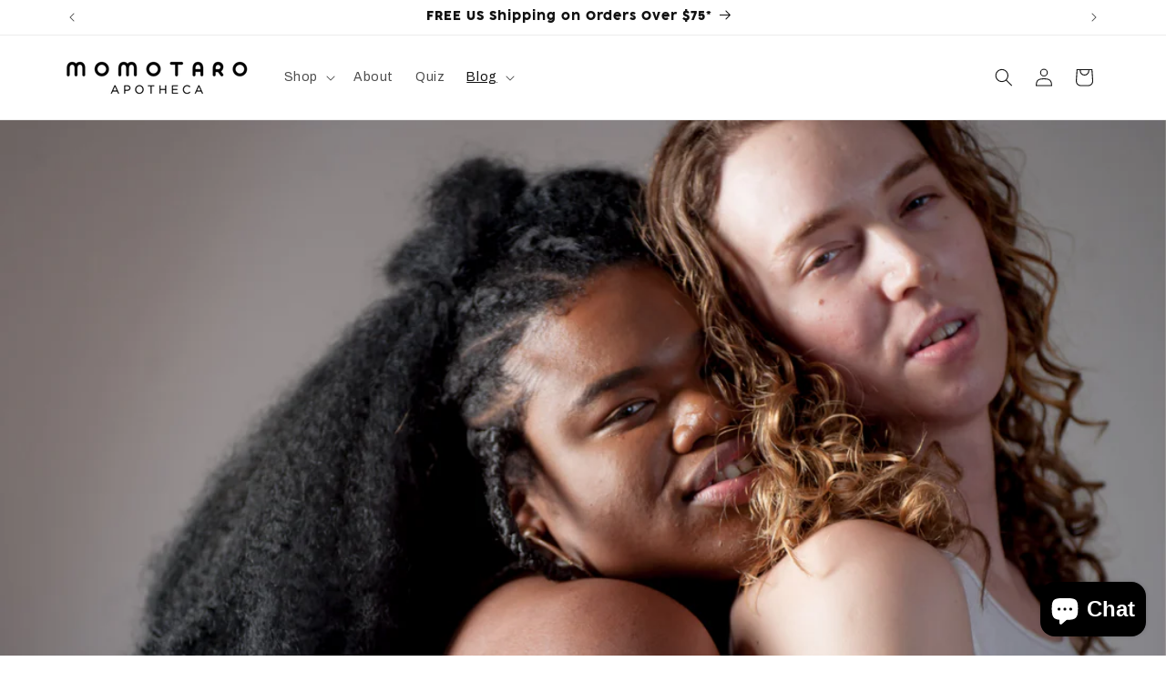

--- FILE ---
content_type: text/css
request_url: https://momotaroapotheca.com/cdn/shop/t/36/assets/tailwind-output.css?v=9435125600940507371765880118
body_size: 2767
content:
/*! tailwindcss v4.1.16 | MIT License | https://tailwindcss.com */@layer properties;@layer theme,base,components,utilities;@layer theme{:root,:host{--gs-font-sans: ui-sans-serif, system-ui, sans-serif, "Apple Color Emoji", "Segoe UI Emoji", "Segoe UI Symbol", "Noto Color Emoji";--gs-font-mono: ui-monospace, SFMono-Regular, Menlo, Monaco, Consolas, "Liberation Mono", "Courier New", monospace;--gs-color-white: #fff;--gs-spacing: .25rem;--gs-font-weight-light: 300;--gs-font-weight-bold: 700;--gs-default-transition-duration: .15s;--gs-default-transition-timing-function: cubic-bezier(.4, 0, .2, 1);--gs-default-font-family: var(--gs-font-sans);--gs-default-mono-font-family: var(--gs-font-mono)}}@layer base{*,:after,:before,::backdrop,::file-selector-button{box-sizing:border-box;margin:0;padding:0;border:0 solid}html,:host{line-height:1.5;-webkit-text-size-adjust:100%;tab-size:4;font-family:var(--gs-default-font-family, ui-sans-serif, system-ui, sans-serif, "Apple Color Emoji", "Segoe UI Emoji", "Segoe UI Symbol", "Noto Color Emoji");font-feature-settings:var(--gs-default-font-feature-settings, normal);font-variation-settings:var(--gs-default-font-variation-settings, normal);-webkit-tap-highlight-color:transparent}hr{height:0;color:inherit;border-top-width:1px}abbr:where([title]){-webkit-text-decoration:underline dotted;text-decoration:underline dotted}h1,h2,h3,h4,h5,h6{font-size:inherit;font-weight:inherit}a{color:inherit;-webkit-text-decoration:inherit;text-decoration:inherit}b,strong{font-weight:bolder}code,kbd,samp,pre{font-family:var(--gs-default-mono-font-family, ui-monospace, SFMono-Regular, Menlo, Monaco, Consolas, "Liberation Mono", "Courier New", monospace);font-feature-settings:var(--gs-default-mono-font-feature-settings, normal);font-variation-settings:var(--gs-default-mono-font-variation-settings, normal);font-size:1em}small{font-size:80%}sub,sup{font-size:75%;line-height:0;position:relative;vertical-align:baseline}sub{bottom:-.25em}sup{top:-.5em}table{text-indent:0;border-color:inherit;border-collapse:collapse}:-moz-focusring{outline:auto}progress{vertical-align:baseline}summary{display:list-item}ol,ul,menu{list-style:none}img,svg,video,canvas,audio,iframe,embed,object{display:block;vertical-align:middle}img,video{max-width:100%;height:auto}button,input,select,optgroup,textarea,::file-selector-button{font:inherit;font-feature-settings:inherit;font-variation-settings:inherit;letter-spacing:inherit;color:inherit;border-radius:0;background-color:transparent;opacity:1}:where(select:is([multiple],[size])) optgroup{font-weight:bolder}:where(select:is([multiple],[size])) optgroup option{padding-inline-start:20px}::file-selector-button{margin-inline-end:4px}::placeholder{opacity:1}@supports (not (-webkit-appearance: -apple-pay-button)) or (contain-intrinsic-size: 1px){::placeholder{color:currentcolor}@supports (color: color-mix(in lab,red,red)){{color:color-mix(in oklab,currentcolor 50%,transparent)}}}textarea{resize:vertical}::-webkit-search-decoration{-webkit-appearance:none}::-webkit-date-and-time-value{min-height:1lh;text-align:inherit}::-webkit-datetime-edit{display:inline-flex}::-webkit-datetime-edit-fields-wrapper{padding:0}::-webkit-datetime-edit,::-webkit-datetime-edit-year-field,::-webkit-datetime-edit-month-field,::-webkit-datetime-edit-day-field,::-webkit-datetime-edit-hour-field,::-webkit-datetime-edit-minute-field,::-webkit-datetime-edit-second-field,::-webkit-datetime-edit-millisecond-field,::-webkit-datetime-edit-meridiem-field{padding-block:0}::-webkit-calendar-picker-indicator{line-height:1}:-moz-ui-invalid{box-shadow:none}button,input:where([type=button],[type=reset],[type=submit]),::file-selector-button{-webkit-appearance:button;appearance:button}::-webkit-inner-spin-button,::-webkit-outer-spin-button{height:auto}[hidden]:where(:not([hidden=until-found])){display:none!important}}@layer utilities{.gs\:pointer-events-none{pointer-events:none}.gs\:invisible{visibility:hidden}.gs\:absolute{position:absolute}.gs\:relative{position:relative}.gs\:bottom-0{bottom:calc(var(--gs-spacing) * 0)}.gs\:mx-4{margin-inline:calc(var(--gs-spacing) * 4)}.gs\:mx-6{margin-inline:calc(var(--gs-spacing) * 6)}.gs\:mx-auto{margin-inline:auto}.gs\:mr-4{margin-right:calc(var(--gs-spacing) * 4)}.gs\:mb-8{margin-bottom:calc(var(--gs-spacing) * 8)}.gs\:mb-\[20px\]{margin-bottom:20px}.gs\:ml-4{margin-left:calc(var(--gs-spacing) * 4)}.gs\:flex{display:flex}.gs\:grid{display:grid}.gs\:hidden{display:none}.gs\:aspect-\[2\/2\.2\]{aspect-ratio:2/2.2}.gs\:aspect-square{aspect-ratio:1 / 1}.gs\:h-4{height:calc(var(--gs-spacing) * 4)}.gs\:h-\[12px\]{height:12px}.gs\:h-\[70px\]{height:70px}.gs\:h-\[500px\]{height:500px}.gs\:max-h-\[40px\]{max-height:40px}.gs\:min-h-\[80px\]{min-height:80px}.gs\:min-h-\[100\%\]{min-height:100%}.gs\:min-h-\[650px\]{min-height:650px}.gs\:w-\[14\.20\%\]{width:14.2%}.gs\:w-\[26px\]{width:26px}.gs\:w-\[36px\]{width:36px}.gs\:w-\[70\%\]{width:70%}.gs\:w-\[80\%\]{width:80%}.gs\:w-\[110px\]{width:110px}.gs\:w-\[calc\(20\%-10px\)\]{width:calc(20% - 10px)}.gs\:w-auto{width:auto}.gs\:w-fit{width:fit-content}.gs\:w-full{width:100%}.gs\:w-max{width:max-content}.gs\:max-w-\[525px\]{max-width:525px}.gs\:max-w-\[550px\]{max-width:550px}.gs\:max-w-\[850px\]{max-width:850px}.gs\:max-w-\[1200px\]{max-width:1200px}.gs\:flex-shrink-0,.gs\:shrink-0{flex-shrink:0}.gs\:scale-125{--tw-scale-x: 125%;--tw-scale-y: 125%;--tw-scale-z: 125%;scale:var(--tw-scale-x) var(--tw-scale-y)}.gs\:cursor-pointer{cursor:pointer}.gs\:grid-cols-1{grid-template-columns:repeat(1,minmax(0,1fr))}.gs\:grid-cols-3{grid-template-columns:repeat(3,minmax(0,1fr))}.gs\:grid-cols-5{grid-template-columns:repeat(5,minmax(0,1fr))}.gs\:grid-cols-\[1\.5fr_1fr_1fr\]{grid-template-columns:1.5fr 1fr 1fr}.gs\:grid-rows-3{grid-template-rows:repeat(3,minmax(0,1fr))}.gs\:flex-col{flex-direction:column}.gs\:flex-row{flex-direction:row}.gs\:flex-wrap{flex-wrap:wrap}.gs\:items-center{align-items:center}.gs\:items-start{align-items:flex-start}.gs\:justify-between{justify-content:space-between}.gs\:justify-center{justify-content:center}.gs\:justify-end{justify-content:flex-end}.gs\:justify-start{justify-content:flex-start}.gs\:gap-3{gap:calc(var(--gs-spacing) * 3)}.gs\:gap-4{gap:calc(var(--gs-spacing) * 4)}.gs\:gap-6{gap:calc(var(--gs-spacing) * 6)}.gs\:gap-7{gap:calc(var(--gs-spacing) * 7)}.gs\:gap-8{gap:calc(var(--gs-spacing) * 8)}.gs\:gap-12{gap:calc(var(--gs-spacing) * 12)}.gs\:gap-19{gap:calc(var(--gs-spacing) * 19)}.gs\:gap-\[0\.6rem\]{gap:.6rem}.gs\:gap-\[4\.7rem\]{gap:4.7rem}.gs\:gap-\[4px\]{gap:4px}.gs\:gap-\[5px\]{gap:5px}.gs\:gap-\[6px\]{gap:6px}.gs\:gap-\[10px\]{gap:10px}.gs\:gap-\[15px\]{gap:15px}.gs\:gap-\[20px\]{gap:20px}.gs\:overflow-hidden{overflow:hidden}.gs\:rounded-\[10px\]{border-radius:10px}.gs\:rounded-\[15px\]{border-radius:15px}.gs\:rounded-\[20px\]{border-radius:20px}.gs\:rounded-\[50px\]{border-radius:50px}.gs\:rounded-full{border-radius:calc(infinity * 1px)}.gs\:rounded-tl-\[15px\]{border-top-left-radius:15px}.gs\:rounded-tr-\[15px\]{border-top-right-radius:15px}.gs\:rounded-br-\[15px\]{border-bottom-right-radius:15px}.gs\:rounded-bl-\[15px\]{border-bottom-left-radius:15px}.gs\:border{border-style:var(--tw-border-style);border-width:1px}.gs\:border-2{border-style:var(--tw-border-style);border-width:2px}.gs\:border-y{border-block-style:var(--tw-border-style);border-block-width:1px}.gs\:border-t{border-top-style:var(--tw-border-style);border-top-width:1px}.gs\:border-r{border-right-style:var(--tw-border-style);border-right-width:1px}.gs\:border-b{border-bottom-style:var(--tw-border-style);border-bottom-width:1px}.gs\:border-l{border-left-style:var(--tw-border-style);border-left-width:1px}.gs\:border-\[\#453F3F\]{border-color:#453f3f}.gs\:border-\[\#78555A\]{border-color:#78555a}.gs\:border-r-\[\#453F3F\]{border-right-color:#453f3f}.gs\:border-b-\[\#453F3F\]{border-bottom-color:#453f3f}.gs\:border-b-\[\#78555A\]{border-bottom-color:#78555a}.gs\:bg-\[\#78555A\]{background-color:#78555a}.gs\:bg-\[\#E8AE9E\]{background-color:#e8ae9e}.gs\:bg-\[\#FFEDE2\]{background-color:#ffede2}.gs\:bg-white{background-color:var(--gs-color-white)}.gs\:object-cover{object-fit:cover}.gs\:p-8{padding:calc(var(--gs-spacing) * 8)}.gs\:p-\[20px\]{padding:20px}.gs\:px-4{padding-inline:calc(var(--gs-spacing) * 4)}.gs\:px-\[10px\]{padding-inline:10px}.gs\:px-\[16px\]{padding-inline:16px}.gs\:px-\[20px\]{padding-inline:20px}.gs\:px-\[75px\]{padding-inline:75px}.gs\:py-4{padding-block:calc(var(--gs-spacing) * 4)}.gs\:py-6{padding-block:calc(var(--gs-spacing) * 6)}.gs\:py-8{padding-block:calc(var(--gs-spacing) * 8)}.gs\:py-\[6\.5px\]{padding-block:6.5px}.gs\:py-\[8px\]{padding-block:8px}.gs\:py-\[10px\]{padding-block:10px}.gs\:py-\[14px\]{padding-block:14px}.gs\:py-\[15px\]{padding-block:15px}.gs\:py-\[20px\]{padding-block:20px}.gs\:py-\[47px\]{padding-block:47px}.gs\:pt-8{padding-top:calc(var(--gs-spacing) * 8)}.gs\:pt-12{padding-top:calc(var(--gs-spacing) * 12)}.gs\:pt-\[5px\]{padding-top:5px}.gs\:pb-0{padding-bottom:calc(var(--gs-spacing) * 0)}.gs\:pb-4{padding-bottom:calc(var(--gs-spacing) * 4)}.gs\:pb-6{padding-bottom:calc(var(--gs-spacing) * 6)}.gs\:pl-4{padding-left:calc(var(--gs-spacing) * 4)}.gs\:text-center{text-align:center}.gs\:text-left{text-align:left}.gs\:text-\[1\.6rem\]{font-size:1.6rem}.gs\:text-\[1\.8rem\]{font-size:1.8rem}.gs\:text-\[2rem\]{font-size:2rem}.gs\:text-\[4\.6rem\]{font-size:4.6rem}.gs\:text-\[11px\]{font-size:11px}.gs\:text-\[13px\]{font-size:13px}.gs\:text-\[15px\]{font-size:15px}.gs\:text-\[16px\]{font-size:16px}.gs\:text-\[17px\]{font-size:17px}.gs\:text-\[18px\]{font-size:18px}.gs\:text-\[20px\]{font-size:20px}.gs\:leading-7{--tw-leading: calc(var(--gs-spacing) * 7);line-height:calc(var(--gs-spacing) * 7)}.gs\:leading-9{--tw-leading: calc(var(--gs-spacing) * 9);line-height:calc(var(--gs-spacing) * 9)}.gs\:leading-12{--tw-leading: calc(var(--gs-spacing) * 12);line-height:calc(var(--gs-spacing) * 12)}.gs\:leading-20{--tw-leading: calc(var(--gs-spacing) * 20);line-height:calc(var(--gs-spacing) * 20)}.gs\:leading-\[1\.1\]{--tw-leading: 1.1;line-height:1.1}.gs\:leading-\[1\.2\]{--tw-leading: 1.2;line-height:1.2}.gs\:leading-\[1\]{--tw-leading: 1;line-height:1}.gs\:font-\[20px\]{--tw-font-weight: 20px;font-weight:20px}.gs\:font-bold{--tw-font-weight: var(--gs-font-weight-bold);font-weight:var(--gs-font-weight-bold)}.gs\:font-light\!{--tw-font-weight: var(--gs-font-weight-light) !important;font-weight:var(--gs-font-weight-light)!important}.gs\:text-nowrap{text-wrap:nowrap}.gs\:text-\[\#453F3F\]{color:#453f3f}.gs\:text-\[\#78555A\]{color:#78555a}.gs\:transition{transition-property:color,background-color,border-color,outline-color,text-decoration-color,fill,stroke,--tw-gradient-from,--tw-gradient-via,--tw-gradient-to,opacity,box-shadow,transform,translate,scale,rotate,filter,-webkit-backdrop-filter,backdrop-filter,display,content-visibility,overlay,pointer-events;transition-timing-function:var(--tw-ease, var(--gs-default-transition-timing-function));transition-duration:var(--tw-duration, var(--gs-default-transition-duration))}.gs\:transition-all{transition-property:all;transition-timing-function:var(--tw-ease, var(--gs-default-transition-timing-function));transition-duration:var(--tw-duration, var(--gs-default-transition-duration))}.gs\:duration-300{--tw-duration: .3s;transition-duration:.3s}@media (hover: hover){.gs\:hover\:opacity-80:hover{opacity:80%}}.gs\:focus\:outline-none:focus{--tw-outline-style: none;outline-style:none}@media (width >= 40rem){.gs\:sm\:h-\[700px\]{height:700px}}@media (width >= 40rem){.gs\:sm\:w-1\/2{width:50%}}@media (width >= 40rem){.gs\:sm\:w-fit{width:fit-content}}@media (width >= 40rem){.gs\:sm\:grid-cols-2{grid-template-columns:repeat(2,minmax(0,1fr))}}@media (width >= 40rem){.gs\:sm\:flex-row{flex-direction:row}}@media (width >= 48rem){.gs\:md\:mx-auto{margin-inline:auto}}@media (width >= 48rem){.gs\:md\:ml-\[4px\]{margin-left:4px}}@media (width >= 48rem){.gs\:md\:ml-auto{margin-left:auto}}@media (width >= 48rem){.gs\:md\:flex{display:flex}}@media (width >= 48rem){.gs\:md\:hidden{display:none}}@media (width >= 48rem){.gs\:md\:h-\[550px\]{height:550px}}@media (width >= 48rem){.gs\:md\:min-h-\[unset\]{min-height:unset}}@media (width >= 48rem){.gs\:md\:w-1\/2{width:50%}}@media (width >= 48rem){.gs\:md\:w-1\/3{width:calc(1/3 * 100%)}}@media (width >= 48rem){.gs\:md\:w-\[25\%\]{width:25%}}@media (width >= 48rem){.gs\:md\:w-\[38\%\]{width:38%}}@media (width >= 48rem){.gs\:md\:w-\[62\%\]{width:62%}}@media (width >= 48rem){.gs\:md\:w-\[600px\]{width:600px}}@media (width >= 48rem){.gs\:md\:w-\[calc\(20\%-1rem\)\]{width:calc(20% - 1rem)}}@media (width >= 48rem){.gs\:md\:w-fit{width:fit-content}}@media (width >= 48rem){.gs\:md\:max-w-\[50\%\]{max-width:50%}}@media (width >= 48rem){.gs\:md\:grid-cols-2{grid-template-columns:repeat(2,minmax(0,1fr))}}@media (width >= 48rem){.gs\:md\:grid-cols-\[2fr_1fr_1fr\]{grid-template-columns:2fr 1fr 1fr}}@media (width >= 48rem){.gs\:md\:flex-col{flex-direction:column}}@media (width >= 48rem){.gs\:md\:flex-row{flex-direction:row}}@media (width >= 48rem){.gs\:md\:items-center{align-items:center}}@media (width >= 48rem){.gs\:md\:items-start{align-items:flex-start}}@media (width >= 48rem){.gs\:md\:justify-between{justify-content:space-between}}@media (width >= 48rem){.gs\:md\:justify-center{justify-content:center}}@media (width >= 48rem){.gs\:md\:justify-end{justify-content:flex-end}}@media (width >= 48rem){.gs\:md\:justify-start{justify-content:flex-start}}@media (width >= 48rem){.gs\:md\:gap-0{gap:calc(var(--gs-spacing) * 0)}}@media (width >= 48rem){.gs\:md\:gap-3{gap:calc(var(--gs-spacing) * 3)}}@media (width >= 48rem){.gs\:md\:gap-4{gap:calc(var(--gs-spacing) * 4)}}@media (width >= 48rem){.gs\:md\:gap-8{gap:calc(var(--gs-spacing) * 8)}}@media (width >= 48rem){.gs\:md\:rounded-\[15px\]{border-radius:15px}}@media (width >= 48rem){.gs\:md\:py-0{padding-block:calc(var(--gs-spacing) * 0)}}@media (width >= 48rem){.gs\:md\:py-13{padding-block:calc(var(--gs-spacing) * 13)}}@media (width >= 48rem){.gs\:md\:py-20{padding-block:calc(var(--gs-spacing) * 20)}}@media (width >= 48rem){.gs\:md\:py-24{padding-block:calc(var(--gs-spacing) * 24)}}@media (width >= 48rem){.gs\:md\:pt-0{padding-top:calc(var(--gs-spacing) * 0)}}@media (width >= 48rem){.gs\:md\:pt-\[4\.7rem\]{padding-top:4.7rem}}@media (width >= 48rem){.gs\:md\:pr-0{padding-right:calc(var(--gs-spacing) * 0)}}@media (width >= 48rem){.gs\:md\:pr-4{padding-right:calc(var(--gs-spacing) * 4)}}@media (width >= 48rem){.gs\:md\:pr-8{padding-right:calc(var(--gs-spacing) * 8)}}@media (width >= 48rem){.gs\:md\:pb-13{padding-bottom:calc(var(--gs-spacing) * 13)}}@media (width >= 48rem){.gs\:md\:pl-0{padding-left:calc(var(--gs-spacing) * 0)}}@media (width >= 48rem){.gs\:md\:text-center{text-align:center}}@media (width >= 48rem){.gs\:md\:text-left{text-align:left}}@media (width >= 48rem){.gs\:md\:text-\[2rem\]{font-size:2rem}}@media (width >= 64rem){.gs\:lg\:mb-0{margin-bottom:calc(var(--gs-spacing) * 0)}}@media (width >= 64rem){.gs\:lg\:block{display:block}}@media (width >= 64rem){.gs\:lg\:grid{display:grid}}@media (width >= 64rem){.gs\:lg\:hidden{display:none}}@media (width >= 64rem){.gs\:lg\:w-1\/3{width:calc(1/3 * 100%)}}@media (width >= 64rem){.gs\:lg\:grid-cols-3{grid-template-columns:repeat(3,minmax(0,1fr))}}@media (width >= 64rem){.gs\:lg\:flex-col{flex-direction:column}}@media (width >= 64rem){.gs\:lg\:flex-row{flex-direction:row}}@media (width >= 64rem){.gs\:lg\:gap-\[2\.2rem\]{gap:2.2rem}}@media (width >= 64rem){.gs\:lg\:py-13{padding-block:calc(var(--gs-spacing) * 13)}}@media (width >= 64rem){.gs\:lg\:text-left{text-align:left}}@media (width >= 80rem){.gs\:xl\:w-\[14\.20\%\]{width:14.2%}}@media (width >= 80rem){.gs\:xl\:grid-cols-3{grid-template-columns:repeat(3,minmax(0,1fr))}}@media (width >= 80rem){.gs\:xl\:flex-nowrap{flex-wrap:nowrap}}@media (width >= 96rem){.gs\:2xl\:w-\[20\%\]{width:20%}}@media (width >= 96rem){.gs\:2xl\:py-32{padding-block:calc(var(--gs-spacing) * 32)}}}@property --tw-scale-x{syntax: "*"; inherits: false; initial-value: 1;}@property --tw-scale-y{syntax: "*"; inherits: false; initial-value: 1;}@property --tw-scale-z{syntax: "*"; inherits: false; initial-value: 1;}@property --tw-border-style{syntax: "*"; inherits: false; initial-value: solid;}@property --tw-leading{syntax: "*"; inherits: false;}@property --tw-font-weight{syntax: "*"; inherits: false;}@property --tw-duration{syntax: "*"; inherits: false;}@layer properties{@supports ((-webkit-hyphens: none) and (not (margin-trim: inline))) or ((-moz-orient: inline) and (not (color:rgb(from red r g b)))){*,:before,:after,::backdrop{--tw-scale-x: 1;--tw-scale-y: 1;--tw-scale-z: 1;--tw-border-style: solid;--tw-leading: initial;--tw-font-weight: initial;--tw-duration: initial}}}
/*# sourceMappingURL=/cdn/shop/t/36/assets/tailwind-output.css.map?v=9435125600940507371765880118 */
